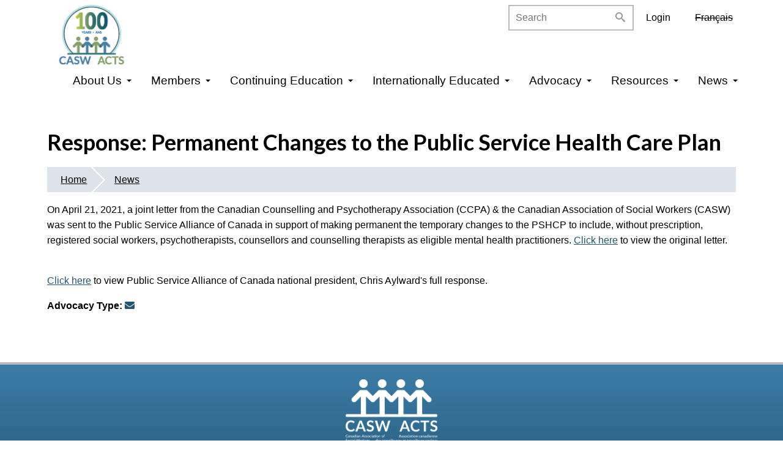

--- FILE ---
content_type: text/html; charset=utf-8
request_url: https://www.casw-acts.ca/en/response-permanent-changes-public-service-health-care-plan
body_size: 7387
content:
<!DOCTYPE html>
<html lang="en" dir="ltr" prefix="og: http://ogp.me/ns#">
  <head>
    <meta charset="utf-8" />
<link rel="apple-touch-icon" sizes="180x180" href="/files/favicons/apple-touch-icon.png"/>
<link rel="icon" type="image/png" sizes="32x32" href="/files/favicons/favicon-32x32.png"/>
<link rel="icon" type="image/png" sizes="16x16" href="/files/favicons/favicon-16x16.png"/>
<link rel="manifest" href="/files/favicons/site.webmanifest"/>
<link rel="mask-icon" href="/files/favicons/safari-pinned-tab.svg" color="#5bbad5"/>
<meta name="msapplication-TileColor" content="#00aba9"/>
<meta name="theme-color" content="#ffffff"/>
<link rel="preconnect" href="https://www.google-analytics.com" crossorigin="crossorigin" />
<meta name="viewport" content="width=device-width, initial-scale=1" />
<meta content="April 26, 2021 - The Public Service Alliance of Canada responds to the letter of support regarding permanent changes to the Public Service Health Care Plan from CASW &amp; CCPA." name="description" />
<meta content="Backdrop CMS (http://backdropcms.org)" name="generator" />
<link rel="canonical" href="https://www.casw-acts.ca/en/response-permanent-changes-public-service-health-care-plan" />
<meta content="Canadian Association of Social Workers" property="og:site_name" />
<meta content="article" property="og:type" />
<meta content="https://www.casw-acts.ca/en/response-permanent-changes-public-service-health-care-plan" property="og:url" />
<meta content="Response: Permanent Changes to the Public Service Health Care Plan" property="og:title" />
<meta content="April 26, 2021 - The Public Service Alliance of Canada responds to the letter of support regarding permanent changes to the Public Service Health Care Plan from CASW &amp; CCPA." property="og:description" />
<meta content="2021-05-03T09:05:20-04:00" property="og:updated_time" />
<meta content="summary_large_image" name="twitter:card" />
<meta content="https://www.casw-acts.ca/en/response-permanent-changes-public-service-health-care-plan" name="twitter:url" />
<meta content="Response: Permanent Changes to the Public Service Health Care Plan" name="twitter:title" />
<meta content="April 26, 2021 - The Public Service Alliance of Canada responds to the letter of support regarding permanent changes to the Public Service Health Care Plan from CASW &amp; CCPA." name="twitter:description" />
<meta content="CASW Advocacy | ACTS Plaidoyer" name="twitter:image:alt" />
<meta content="2021-04-26T14:12:26-04:00" property="article:published_time" />
<meta content="2021-05-03T09:05:20-04:00" property="article:modified_time" />
    <title>Response: Permanent Changes to the Public Service Health Care Plan | Canadian Association of Social Workers</title>
    <link rel="stylesheet" href="https://www.casw-acts.ca/files/css/css_nCq0Tqg9eqZPa5fXfe0k9wAX8jnxbXlZ75LfGb5rq7A.css" media="all" />
<link rel="stylesheet" href="https://www.casw-acts.ca/files/css/css_xaJU72jAuGdwaW-AT8DAVp4DqDeKRUXAJArM-ju9zyk.css" media="all" />
<link rel="stylesheet" href="https://www.casw-acts.ca/files/css/css_iTUZN2GtfhBpvWhSBXEzRP7leAVSDWNpP_O92By27iU.css" media="all" />
<link rel="stylesheet" href="https://use.fontawesome.com/releases/v5.2.0/css/all.css" media="all" />
<link rel="stylesheet" href="https://www.casw-acts.ca/files/css/css_2eDlrqv6k5nT1MXXserPde2Hq8LmoPfoQPyIIYYD9Gg.css" media="all" />
<link rel="stylesheet" href="https://www.casw-acts.ca/files/css/css_j27tbTVVErKlhAPqDsj33OIP2PEXUtA7InHS0sl6ejk.css" media="all" />
<style media="all">#backtotop{bottom:20px;right:20px;}
</style>
<link rel="stylesheet" href="https://www.casw-acts.ca/files/css/css_Xq4cQ8jftNqoV2cvT311P_xfdYowljzjEb-JjpAyCYs.css" media="all" />
<link rel="stylesheet" href="https://www.casw-acts.ca/files/css/css_CUfN9IMsuFQCqMyGw4CrPSpalqLc7WgknN1D5MW6-Gk.css" media="all" />
<link rel="stylesheet" href="https://www.casw-acts.ca/files/css/css_KdLncZZ60zVXTRHdVvCpWhNhgnqjPC4f75swkLplttQ.css" media="print" />
<link rel="stylesheet" href="https://www.casw-acts.ca/files/css/css_TeM6djPEz_0xzL3nrRzHAfO4x5JKhWdXOviOitTNZA4.css" media="screen" />
<link rel="stylesheet" href="https://www.casw-acts.ca/files/css/css_XiR7G_POCsnr8YgLCoNKdrajweR66gXAXBGjZJf035k.css" media="screen" />
<link rel="stylesheet" href="https://www.casw-acts.ca/files/css/css_yqCGTUeQezZvr_nJWJq8233_ur2GTIhIVI6nCUWXoB4.css" media="all" />
<link rel="stylesheet" href="https://fonts.googleapis.com/css?family=Lato:700&amp;subset=latin-ext" media="all" />
    <script>window.Backdrop = {settings: {"basePath":"\/","pathPrefix":"en\/","drupalCompatibility":true,"ajaxPageState":{"theme":"casw","theme_token":"s_mD7umxmvS-aDzt0rifTFQL31H5MymsfrznPB2nwIk","css":{"core\/misc\/normalize.css":1,"core\/modules\/system\/css\/system.css":1,"core\/modules\/system\/css\/system.theme.css":1,"core\/modules\/system\/css\/messages.theme.css":1,"core\/modules\/layout\/css\/grid-flexbox.css":1,"modules\/contrib\/back_to_top\/css\/back_to_top.css":1,"https:\/\/use.fontawesome.com\/releases\/v5.2.0\/css\/all.css":1,"core\/modules\/comment\/css\/comment.css":1,"core\/modules\/date\/css\/date.css":1,"core\/modules\/field\/css\/field.css":1,"core\/modules\/search\/search.theme.css":1,"modules\/contrib\/tinymce\/css\/tinymce-frontend.css":1,"modules\/contrib\/tinymce_js_accordion\/css\/tinymce-js-accordion.css":1,"core\/modules\/user\/css\/user.css":1,"core\/modules\/views\/css\/views.css":1,"modules\/civicrm\/backdrop\/civicrm_backdrop.css":1,"modules\/contrib\/tocbot\/libraries\/tocbot\/tocbot.css":1,"0":1,"core\/layouts\/boxton\/boxton.css":1,"core\/modules\/taxonomy\/css\/taxonomy.css":1,"core\/modules\/locale\/css\/locale.css":1,"core\/modules\/system\/css\/menu-dropdown.theme.css":1,"core\/modules\/system\/css\/menu-toggle.theme.css":1,"modules\/contrib\/tocbot\/css\/tocbot-style.css":1,"core\/themes\/basis\/css\/base.css":1,"core\/themes\/basis\/css\/layout.css":1,"core\/themes\/basis\/css\/component\/small-text-components.css":1,"core\/themes\/basis\/css\/component\/header.css":1,"core\/themes\/basis\/css\/component\/footer.css":1,"core\/themes\/basis\/css\/component\/menu-dropdown.css":1,"core\/themes\/basis\/css\/component\/menu-toggle.css":1,"core\/themes\/basis\/css\/component\/backdrop-form.css":1,"core\/themes\/basis\/css\/component\/tabledrag.css":1,"core\/themes\/basis\/css\/component\/vertical-tabs.css":1,"core\/themes\/basis\/css\/component\/fieldset.css":1,"core\/themes\/basis\/css\/component\/dialog.css":1,"core\/themes\/basis\/css\/component\/progress.css":1,"core\/themes\/basis\/css\/component\/admin-tabs.css":1,"core\/themes\/basis\/css\/component\/breadcrumb.css":1,"core\/themes\/basis\/css\/component\/pager.css":1,"core\/themes\/basis\/css\/component\/hero.css":1,"core\/themes\/basis\/css\/component\/cards.css":1,"core\/themes\/basis\/css\/component\/teasers.css":1,"core\/themes\/basis\/css\/component\/comment.css":1,"core\/themes\/basis\/css\/component\/caption.css":1,"themes\/casw\/css\/skin.css":1,"core\/themes\/basis\/system.theme.css":1,"core\/themes\/basis\/menu-dropdown.theme.css":1,"core\/themes\/basis\/menu-dropdown.theme.breakpoint.css":1,"core\/themes\/basis\/menu-dropdown.theme.breakpoint-queries.css":1,"themes\/casw\/css\/search_block.css":1,"themes\/casw\/css\/custom.css":1,"core\/themes\/basis\/css\/print.css":1,"core\/misc\/opensans\/opensans.css":1,"core\/misc\/smartmenus\/css\/sm-core-css.css":1,"files\/fontyourface\/font.css":1,"https:\/\/fonts.googleapis.com\/css?family=Lato:700\u0026subset=latin-ext":1},"js":{"core\/misc\/jquery.1.12.js":1,"core\/misc\/jquery-extend-3.4.0.js":1,"core\/misc\/jquery-html-prefilter-3.5.0.js":1,"core\/misc\/jquery.once.js":1,"core\/misc\/backdrop.js":1,"core\/modules\/layout\/js\/grid-fallback.js":1,"core\/misc\/smartmenus\/jquery.smartmenus.js":1,"core\/misc\/smartmenus\/addons\/keyboard\/jquery.smartmenus.keyboard.js":1,"modules\/contrib\/back_to_top\/js\/back_to_top.js":1,"modules\/contrib\/tinymce_js_accordion\/js\/tinymce-js-accordion.js":1,"modules\/contrib\/tocbot\/libraries\/tocbot\/tocbot.min.js":1,"core\/modules\/system\/js\/menus.js":1,"modules\/contrib\/googleanalytics\/js\/googleanalytics.js":1,"https:\/\/www.googletagmanager.com\/gtag\/js?id=UA-30454257-1":1,"0":1,"core\/themes\/basis\/js\/script.js":1,"themes\/casw\/js\/responsive-tables.js":1}},"back_to_top":{"distance":"100","text":"Back to top","title":1,"type":"image","disable_mobile":1},"urlIsAjaxTrusted":{"\/en\/response-permanent-changes-public-service-health-care-plan":true},"tocbot":{"extrabodyclass":"","tocTitle":"","minActivate":3,"createAutoIds":1,"options":{"tocSelector":".js-toc-block","contentSelector":".l-content .node .content","headingSelector":"h2, h3","ignoreSelector":".js-toc-ignore","linkClass":"toc-link","extraLinkClasses":"","activeLinkClass":"","listClass":"toc-list","extraListClasses":"","isCollapsedClass":"is-collapsed","collapsibleClass":"is-collapsible","listItemClass":"toc-list-item","collapseDepth":6,"orderedList":0,"scrollSmooth":1,"scrollSmoothDuration":420,"throttleTimeout":50,"positionFixedSelector":"","positionFixedClass":"","fixedSidebarOffset":"auto","includeHtml":"0"}},"googleanalytics":{"account":["UA-30454257-1","G-E0K9JSLSTY"],"trackOutbound":true,"trackMailto":true,"trackDownload":true,"trackDownloadExtensions":"7z|aac|arc|arj|asf|asx|avi|bin|csv|doc|exe|flv|gif|gz|gzip|hqx|jar|jpe?g|js|mp(2|3|4|e?g)|mov(ie)?|msi|msp|pdf|phps|png|ppt|qtm?|ra(m|r)?|sea|sit|tar|tgz|torrent|txt|wav|wma|wmv|wpd|xls|xml|z|zip"},"tinymce_js_accordion":{"collapseAll":1}}};</script>
<script src="https://www.casw-acts.ca/files/js/js_UgJcLDHUwN6-lLnvyUSCmdciWRgQqFzMIs9u1yT7ZMc.js"></script>
<script src="https://www.casw-acts.ca/files/js/js_LqF35rklQNC_QUPpVmlzogKA6_iS9Wz6JKAZbCPBiFg.js"></script>
<script src="https://www.casw-acts.ca/files/js/js_YEi_uesqEynGKNJLZi1rHH5HWA3EviZiDusheVYe5c8.js"></script>
<script src="https://www.casw-acts.ca/files/js/js_qOSi730CEbC_yqDYNL8FJEoaY_v_OVonCnIW4L1WrdA.js"></script>
<script src="https://www.googletagmanager.com/gtag/js?id=UA-30454257-1"></script>
<script>window.dataLayer = window.dataLayer || [];function gtag(){dataLayer.push(arguments)};gtag("js", new Date());gtag('set', 'cookie_domain', '.casw-acts.ca');
gtag('set', 'cookie_flags', 'max-age=7776000;SameSite=None;Secure');gtag("config", "UA-30454257-1", {"anonymize_ip":true});gtag("config", "G-E0K9JSLSTY", {"anonymize_ip":true});</script>
<script src="https://www.casw-acts.ca/files/js/js_QjLoP6BylCt8QQb4VxWqVbFtXwOJwrX_Uufs7pif34c.js"></script>
  </head>
  <body class="page node-type-advocacy page-node-3988">
    <div class="layout--boxton layout">
  <div id="skip-link">
    <a href="#main-content" class="element-invisible element-focusable">Skip to main content</a>
  </div>

      <header class="l-header" role="banner" aria-label="Site header">
      <div class="l-header-inner container container-fluid">
        <div class="block block-system-header">


  <div class="block-content">
    
  <div class="header-identity-wrapper">
              <div class="header-site-name-wrapper">
                    <a href="/en" title="Home" class="header-site-name-link" rel="home">
                          <div class="header-logo-wrapper header-logo-tall">
                <img src="https://www.casw-acts.ca/themes/casw/logo.png" alt="Home" class="header-logo"  width="" height="" />
              </div>
                                  </a>
        </div>
              </div>

  </div>
</div>
<div class="block block-locale-language" role="navigation">


  <div class="block-content">
    <ul class="language-switcher-locale-url"><li class="en odd first active"><a href="/en/response-permanent-changes-public-service-health-care-plan" class="language-link active" lang="en" xml:lang="en" aria-current="page">English</a></li><li class="fr even last"><span class="language-link locale-untranslated" lang="fr" xml:lang="fr">Français</span></li></ul>  </div>
</div>
<div class="block block-system-user-menu block-menu" role="navigation">


  <div class="block-content">
    <ul class="menu-tree menu" data-menu-style="tree" data-clickdown="0" data-collapse="default"><li class="first last leaf menu-mlid-32345"><a href="/en/user/login" title="Log in to CASW portal">Login</a></li>
</ul>  </div>
</div>
<div class="block block-search-form" role="search">


  <div class="block-content">
    <form class="search-block-form search-box" action="/en/response-permanent-changes-public-service-health-care-plan" method="post" id="search-block-form" accept-charset="UTF-8"><div><div class="form-item form-type-search form-item-search-block-form">
  <label class="element-invisible" for="edit-search-block-form--2">Search </label>
 <input title="Enter the keywords you wish to search for." placeholder="Search" type="search" id="edit-search-block-form--2" name="search_block_form" value="" size="15" maxlength="128" class="form-search" />
</div>
<span class="icon"><i class="search-icon"></i></span><input type="hidden" name="form_build_id" value="form-NIj9bhpUAutcVc5Www30AAdRvKQu3XKm9rmLTnih22c" />
<input type="hidden" name="form_id" value="search_block_form" />
<div class="form-actions" id="edit-actions"></div></div></form>  </div>
</div>
<div class="block block-system-main-menu block-menu" role="navigation">


  <div class="block-content">
    <input id="menu-toggle-state" class="menu-toggle-state element-invisible" type="checkbox" aria-controls="menu-toggle-state" /><label class="menu-toggle-button" for="menu-toggle-state"><span class="menu-toggle-button-icon"></span><span class="menu-toggle-button-text">Menu</span><span class="menu-toggle-assistive-text element-invisible">Toggle menu visibility</span></label><ul class="menu-dropdown menu" data-menu-style="dropdown" data-clickdown="1" data-collapse="default" data-menu-toggle-id="menu-toggle-state"><li class="first expanded has-children menu-mlid-10345"><a href="/en/about">About Us</a><ul><li class="first collapsed menu-mlid-487"><a href="/en/about-us/about-casw">About Us</a></li>
<li class="expanded has-children menu-mlid-10360"><a href="/en/success-and-innovation-social-work/casw-awards">CASW Awards</a><ul><li class="first leaf menu-mlid-10667"><a href="/en/awards/glenn-drover-national-award-outstanding-service" title="">Glenn Drover National Award for Outstanding Service</a></li>
<li class="leaf menu-mlid-10666"><a href="/en/awards/casw-distinguished-service-award" title="">CASW Distinguished Service Award</a></li>
<li class="last leaf menu-mlid-32502"><a href="/en/application-glenn-drover-national-award-outstanding-service">Application - Glenn Drover National Award for Outstanding Service</a></li>
</ul></li>
<li class="expanded has-children menu-mlid-8747"><a href="/en/about-casw/casw-structure-and-governance">CASW Structure</a><ul><li class="first leaf menu-mlid-8745"><a href="/en/casw-structure/casw-board-members">Board Members</a></li>
<li class="leaf menu-mlid-8753"><a href="/en/casw-structure/casw-staff">Staff</a></li>
<li class="expanded has-children menu-mlid-442"><a href="/en/ifsw">IFSW</a><ul><li class="first last leaf menu-mlid-9972"><a href="http://ifsw.org/product/books/social-work-promoting-community-and-environmental-sustainability-free-pdf/" title="">Sustainability Workbook</a></li>
</ul></li>
<li class="last leaf menu-mlid-527"><a href="/en/casw-structure/provincial-and-territorial-partner-organizations">Partner Organizations</a></li>
</ul></li>
<li class="expanded has-children menu-mlid-410"><a href="/en/about-casw/casw-history">CASW History</a><ul><li class="first leaf menu-mlid-493"><a href="/en/about-casw/casw-history/presidents-and-executive-directors">Presidents and Executive Directors</a></li>
<li class="leaf menu-mlid-495"><a href="/en/about-casw/casw-history/president-stories">President Stories</a></li>
<li class="last leaf menu-mlid-496"><a href="/en/tags/casw-remembers" title="">CASW Remembers</a></li>
</ul></li>
<li class="expanded has-children menu-mlid-10346"><a href="/en/what-social-work-0">Social Work in Canada</a><ul><li class="first collapsed menu-mlid-447"><a href="/en/what-social-work">What is Social Work?</a></li>
<li class="leaf menu-mlid-458"><a href="/en/social-work-canada/what-social-workers-do">What Social Workers Do</a></li>
<li class="expanded has-children menu-mlid-459"><a href="/en/social-work-canada/three-pillars-social-work">Regulation, Association &amp; Education</a><ul><li class="first leaf menu-mlid-461"><a href="/en/regulation-association-education/regulatory-bodies">Regulatory Bodies</a></li>
<li class="last leaf menu-mlid-8752"><a href="/en/regulation-association-education/what-regulation">What is Regulation?</a></li>
</ul></li>
<li class="leaf menu-mlid-8751"><a href="/en/what-social-work/how-do-i-become-social-worker">How do I become a Social Worker?</a></li>
<li class="last leaf menu-mlid-481"><a href="/en/need-social-work-services/looking-social-work-services">Looking for Social Work Services</a></li>
</ul></li>
<li class="leaf menu-mlid-1110"><a href="/en/about-us/annual-reports">Annual Report</a></li>
<li class="last leaf menu-mlid-32522"><a href="/en/national-africentric-social-work-circles">National Africentric Social Work Circles</a></li>
</ul></li>
<li class="expanded has-children menu-mlid-10347"><a href="/en/member-benefits" title="">Members</a><ul><li class="first leaf menu-mlid-9964"><a href="/en/members/login">Login</a></li>
<li class="leaf menu-mlid-9961"><a href="/en/members/am-i-member">Am I a Member?</a></li>
<li class="collapsed menu-mlid-445"><a href="/en/members/benefits-membership">Member Benefits</a></li>
<li class="leaf menu-mlid-8817"><a href="/en/about-casw/becoming-member">Become a Member or Renew</a></li>
<li class="leaf menu-mlid-9962"><a href="/en/user" title="">Member&#039;s Portal</a></li>
<li class="last leaf menu-mlid-17489"><a href="/en/resources/private-practice-portal">Private Practice Portal</a></li>
</ul></li>
<li class="expanded has-children menu-mlid-10348"><a href="/en/continuing-education-1" title="">Continuing Education</a><ul><li class="first leaf menu-mlid-8754"><a href="/en/continuing-education/professional-development">Professional Development</a></li>
<li class="leaf menu-mlid-31844"><a href="/en/webinars" title="">CASW Webinars</a></li>
<li class="leaf menu-mlid-10721"><a href="/en/webinars/all" title="">Search CASW Webinar Archive</a></li>
<li class="leaf menu-mlid-32517"><a href="/en/continuing-education/casw-webinar-proposal-form">CASW Webinar Proposal Form</a></li>
<li class="leaf menu-mlid-32500"><a href="/en/continuing-education/social-work-primary-care-modules">Social Work in Primary Care Modules</a></li>
<li class="leaf menu-mlid-9966"><a href="/en/train-learning-network">TRAIN Learning Network</a></li>
<li class="leaf menu-mlid-18976"><a href="/en/continuing-education/social-work-online-ce-institute">Social Work Online CE Institute</a></li>
<li class="last leaf menu-mlid-32450"><a href="/en/continuing-education/additional-continuing-education-opportunities">Additional Continuing Education Opportunities</a></li>
</ul></li>
<li class="expanded has-children menu-mlid-32443"><a href="/en/internationally-educated-1">Internationally Educated</a><ul><li class="first leaf menu-mlid-446"><a href="/en/internationally-educated/assessment-international-credentials">Application Procedure</a></li>
<li class="last leaf menu-mlid-32441"><a href="/en/internationally-educated/assessment-international-credentials-questions-and-answers">FAQ</a></li>
</ul></li>
<li class="expanded has-children menu-mlid-10349"><a href="/en/advocacy-0" title="">Advocacy</a><ul><li class="first leaf menu-mlid-8750"><a href="/en/governance/casw-social-policy-principles">CASW Social Policy Principles</a></li>
<li class="leaf menu-mlid-1039"><a href="/en/policy" title="">Policy &amp; Position Statements</a></li>
<li class="collapsed menu-mlid-440"><a href="/en/advocacy/casw-membership-coalitions">Coalitions &amp; Allies</a></li>
<li class="last leaf menu-mlid-8017"><a href="/en/advocacy/reports">Reports</a></li>
</ul></li>
<li class="expanded has-children menu-mlid-10350"><a href="/en/resources" title="">Resources</a><ul><li class="first expanded has-children menu-mlid-32465"><a href="/en/casw-code-ethics-2024">CASW Code of Ethics, Values and Guiding Principles 2024</a><ul><li class="first last leaf menu-mlid-455"><a href="/en/what-social-work/casw-code-ethics/historical-content-and-development">Historical Content and Development</a></li>
</ul></li>
<li class="leaf menu-mlid-456"><a href="/en/what-social-work/casw-social-work-scope-practice">CASW Social Work Scope of Practice</a></li>
<li class="leaf menu-mlid-541"><a href="/en/resources/publications/canadian-social-work">Canadian Social Work Journal</a></li>
<li class="leaf menu-mlid-32497"><a href="/en/resources/practice-resources-1">Practice Resources</a></li>
<li class="leaf menu-mlid-28830"><a href="/en/resources/virtual-counselling-resources">Virtual Counselling Resources</a></li>
<li class="leaf menu-mlid-10373"><a href="/en/resources/casw-reconciliation-hub">CASW Reconciliation Hub</a></li>
<li class="leaf menu-mlid-28829"><a href="/en/resources/family-and-intimate-partner-violence">Family and Intimate Partner Violence Resources</a></li>
<li class="leaf menu-mlid-9960"><a href="http://jswve.org/" title="">The Journal of Social Work Values and Ethics</a></li>
<li class="last leaf menu-mlid-9971"><a href="/en/advocacy/social-work-and-employee-benefit-plans">Social Work and Employee Benefit Plans</a></li>
</ul></li>
<li class="last expanded has-children menu-mlid-10358"><a href="/en/news" title="">News</a><ul><li class="first leaf menu-mlid-31841"><a href="/en/news-listing" title="">News</a></li>
<li class="leaf menu-mlid-9667"><a href="/en/all-events" title="">Events</a></li>
<li class="last leaf menu-mlid-32462"><a href="https://www.casw-acts.ca/en/job-listings" title="">Job Listings</a></li>
</ul></li>
</ul>  </div>
</div>
      </div>
    </header>
  
  <div class="l-wrapper">
    <div class="l-wrapper-inner container container-fluid">

      
      <div class="l-page-title">
        <a id="main-content"></a>
                          <h1 class="page-title">Response: Permanent Changes to the Public Service Health Care Plan</h1>
                      </div>

      
      
              <div class="l-top">
          <div class="block block-system-breadcrumb">


  <div class="block-content">
    <nav class="breadcrumb" aria-label="Website Orientation"><ol><li><a href="/en">Home</a></li><li><a href="/en/news-listing">News</a></li></ol></nav>  </div>
</div>


<div>
<div class="js-toc-block-wrapper"><div class="js-toc-block"></div></div></div>

        </div>
      
      <div class="l-content" role="main" aria-label="Main content">
        <article id="node-3988" class="node node-advocacy promoted view-mode-full clearfix">

      
  
  <div class="content clearfix">
    <div class="field field-name-body field-type-text-with-summary field-label-hidden"><div class="field-items"><div class="field-item even"><p>On April 21, 2021, a joint letter from the Canadian Counselling and Psychotherapy Association (CCPA) &amp; the Canadian Association of Social Workers (CASW) was sent to the Public Service Alliance of Canada in support of making <span class="fontstyle0">permanent the temporary changes to the PSHCP to include, without prescription, registered social workers, psychotherapists, counsellors and counselling therapists as eligible mental health practitioners. <a href="https://www.casw-acts.ca/files/documents/CCPA_and_CASW_Joint_Letter_to_President_Chris_Aylward.pdf">Click here</a> to view the original letter.</span><br />
 </p>
<p><a href="https://www.casw-acts.ca/files/documents/PSHCP_-_Response_to_CCPA_and_CASW.April_23_2021.pdf">Click here</a> to view Public Service Alliance of Canada national president, Chris Aylward's full response.</p>
</div></div></div><div class="field field-name-field-advocacy-type field-type-taxonomy-term-reference field-label-inline clearfix"><div class="field-label">Advocacy Type:&nbsp;</div><div class="field-items"><div class="field-item even"><section id="taxonomy-term-224" class="taxonomy-term vocabulary-advocacy-type">

  <div class="content">
    <div class="field field-name-field-advocacy-type-icon field-type-text field-label-hidden"><div class="field-items"><div class="field-item even"><span class="fas fa-envelope"></span></div></div></div>  </div>

</section>
</div></div></div>  </div>

  
  
</article>
      </div>

      
    </div><!-- /.l-wrapper-inner -->
  </div><!-- /.l-wrapper -->

      <footer class="l-footer">
      <div class="l-footer-inner container container-fluid">
        <div class="block block-block-footer-logo">


  <div class="block-content">
    <p></p><div class="centered-wrapper"><img alt="Canadian Association of Social Workers - Association canadienne des travailleuses et travailleurs sociaux" data-file-id="4996" src="/files/inline-images/CASWLogo-White.png" width="150" class="align-center" /></div>
  </div>
</div>
<div class="block block-block-39">


  <div class="block-content">
    <a href="https://www.facebook.com/casw.acts/"><i class="fab fa-facebook"></i>&nbsp;&nbsp;Facebook </a>&nbsp;&nbsp;<i class="fas fa-phone"></i><a href="tel:"6137296668"> 613-729-6668</a> &nbsp;<i class="fas fa-envelope"></i> <a href="mailto:casw@casw-acts.ca">casw@casw-acts.ca</a> &nbsp;&nbsp;<a href="https://www.youtube.com/@canadianassociationofsocia4233/featured"><i style='font-size:18px' class='fab'>&#xf167;</i>&nbsp;&nbsp;Youtube </a> &nbsp;&nbsp;<a href="https://ca.linkedin.com/company/casw-acts"><i class="fab fa-linkedin-in"></i>&nbsp;&nbsp;LinkedIn</a>&nbsp;&nbsp;<a href="https://www.instagram.com/casw_acts/"><i class="fab fa-instagram"></i>&nbsp;&nbsp;Instagram</a>  </div>
</div>
<div class="block block-menu-menu-footer-menu" role="navigation">


  <div class="block-content">
    <ul class="menu-tree menu" data-menu-style="tree" data-clickdown="0" data-collapse="default"><li class="first leaf menu-mlid-32377"><a href="/en/contact-us" title="">Contact us</a></li>
<li class="leaf menu-mlid-32409"><a href="/en/copyright-notice" title="">Copyright Notice</a></li>
<li class="leaf menu-mlid-32407"><a href="/en/disclaimer" title="">Disclaimer</a></li>
<li class="last leaf menu-mlid-32378"><a href="/en/privacy-policy" title="">Privacy policy</a></li>
</ul>  </div>
</div>
      </div><!-- /.container -->
    </footer>
  </div><!-- /.layout--boxton -->
        <script src="https://www.casw-acts.ca/files/js/js_6PDM1k_ifZ4L93wQxdWA28gM_Nkni91ebdX-Zc35a28.js"></script>
  </body>
</html>


--- FILE ---
content_type: text/css
request_url: https://www.casw-acts.ca/files/css/css_iTUZN2GtfhBpvWhSBXEzRP7leAVSDWNpP_O92By27iU.css
body_size: 209
content:
#backtotop{cursor:pointer;display:none;opacity:0.8;position:fixed;z-index:1;border:0;}#backtotop:hover{opacity:1;}#backtotop:focus{opacity:1;outline:none;border-radius:100%;border:4px solid #fff;}#backtotop.image{background:url(/modules/contrib/back_to_top/images/backtotop.png) center center no-repeat;height:70px;text-indent:-9999px;width:70px;}@media (-webkit-min-device-pixel-ratio:2),(min-resolution:192dpi){#backtotop.image{background-image:url(/modules/contrib/back_to_top/images/backtotop2x.png);background-size:70px 70px;}}#backtotop.text{border-radius:5px;-moz-border-radius:5px;-webkit-border-radius:5px;border-style:solid;border-width:1px;padding:0.5em 1em;text-align:center;}


--- FILE ---
content_type: text/css
request_url: https://www.casw-acts.ca/files/css/css_Xq4cQ8jftNqoV2cvT311P_xfdYowljzjEb-JjpAyCYs.css
body_size: 821
content:
.taxonomy-term-preview{background-color:#eee;}.taxonomy-term-divider-top{border-bottom:none;}.taxonomy-term-divider-bottom{border-top:1px dotted #ccc;}.taxonomy-term-description{margin:5px 0 20px;}.vocabulary-name .vocabulary-label{font-weight:bold;}.vocabulary-name .vocabulary-machine-name{font-size:smaller;}.vocabulary-term-count{text-align:right;}
.locale-untranslated{font-style:normal;text-decoration:line-through;}.locale-translation-filter-form .form-item-language,.locale-translation-filter-form .form-item-translation,.locale-translation-filter-form .form-item-group{float:left;margin-right:.8em;margin:0.1em;width:15em;}[dir="rtl"] .locale-translation-filter-form .form-item-language,[dir="rtl"] .locale-translation-filter-form .form-item-translation,[dir="rtl"] .locale-translation-filter-form .form-item-group{float:right;margin-left:.8em;margin-right:0;}.locale-translation-filter-form .form-type-select select{width:100%;}.locale-translation-filter-form .form-actions{float:left;padding:3ex 0 0 1em;}[dir="rtl"] .locale-translation-filter-form .form-actions{float:right;padding:3ex 1em 0 0;}.language-switcher-locale-session a.active{color:#0062a0;}.language-switcher-locale-session a.session-active{color:#000000;}
.menu-toggle-button{position:relative;display:inline-block;text-indent:28px;min-width:1.5rem;min-height:1.5rem;white-space:nowrap;overflow:hidden;cursor:pointer;-webkit-tap-highlight-color:rgba(0,0,0,0);}@media (min-width:25em){.menu-toggle-button{width:auto;}}@media (min-width:48em){.menu-toggle-button,.menu-toggle-state{display:none;}}.menu-toggle-button-text{vertical-align:middle;padding:0 .5em;}.menu-toggle-button-icon,.menu-toggle-button-icon:before,.menu-toggle-button-icon:after{position:absolute;top:50%;left:2px;height:2px;width:24px;background:#bbb;transition:all 0.25s;}[dir="rtl"] .menu-toggle-button-icon{right:2px;}.menu-toggle-button-icon:before{content:'';top:-7px;left:0;}.menu-toggle-button-icon:after{content:'';top:7px;left:0;}[dir="rtl"] .menu-toggle-button-icon:before,[dir="rtl"] .menu-toggle-button-icon:after{right:0;}.menu-toggle-state:checked ~ .menu-toggle-button .menu-toggle-button-icon{height:0;background:transparent;}.menu-toggle-state:checked ~ .menu-toggle-button .menu-toggle-button-icon:before{top:0;transform:rotate(-45deg);}.menu-toggle-state:checked ~ .menu-toggle-button .menu-toggle-button-icon:after{top:0;transform:rotate(45deg);}.menu-toggle-state{position:absolute;width:1px;height:1px;margin:-1px;border:0;padding:0;overflow:hidden;clip:rect(1px,1px,1px,1px);}.menu-toggle-state ~ .menu{display:none;}.menu-toggle-state:not(:checked) ~ .menu{display:none;}.menu-toggle-state:checked ~ .menu{display:block;}@media (min-width:48em){.menu-toggle-state:not(:checked) ~ .menu{display:block;}}
.js-toc-block{position:relative;}.js-toc-block.is-position-fixed{position:relative !important;}.toc-list-item{list-style-type:none;}.toc-link{text-decoration:none;}.toc-link::before{height:2rem;}@media (min-width:48em){.js-toc-block.is-position-fixed{position:fixed !important;top:80px;max-width:150px;}}@media (min-width:62em){.js-toc-block.is-position-fixed{max-width:210px;}}@media (min-width:75em){.js-toc-block.is-position-fixed{max-width:259px;}}


--- FILE ---
content_type: text/css
request_url: https://www.casw-acts.ca/files/css/css_yqCGTUeQezZvr_nJWJq8233_ur2GTIhIVI6nCUWXoB4.css
body_size: -16
content:
h1,h2,h3,h4,h5,h6,.featured-card .views-field-title{font-family:'Lato',Helvetica,Arial,sans-serif;font-style:normal;font-weight:700;}
